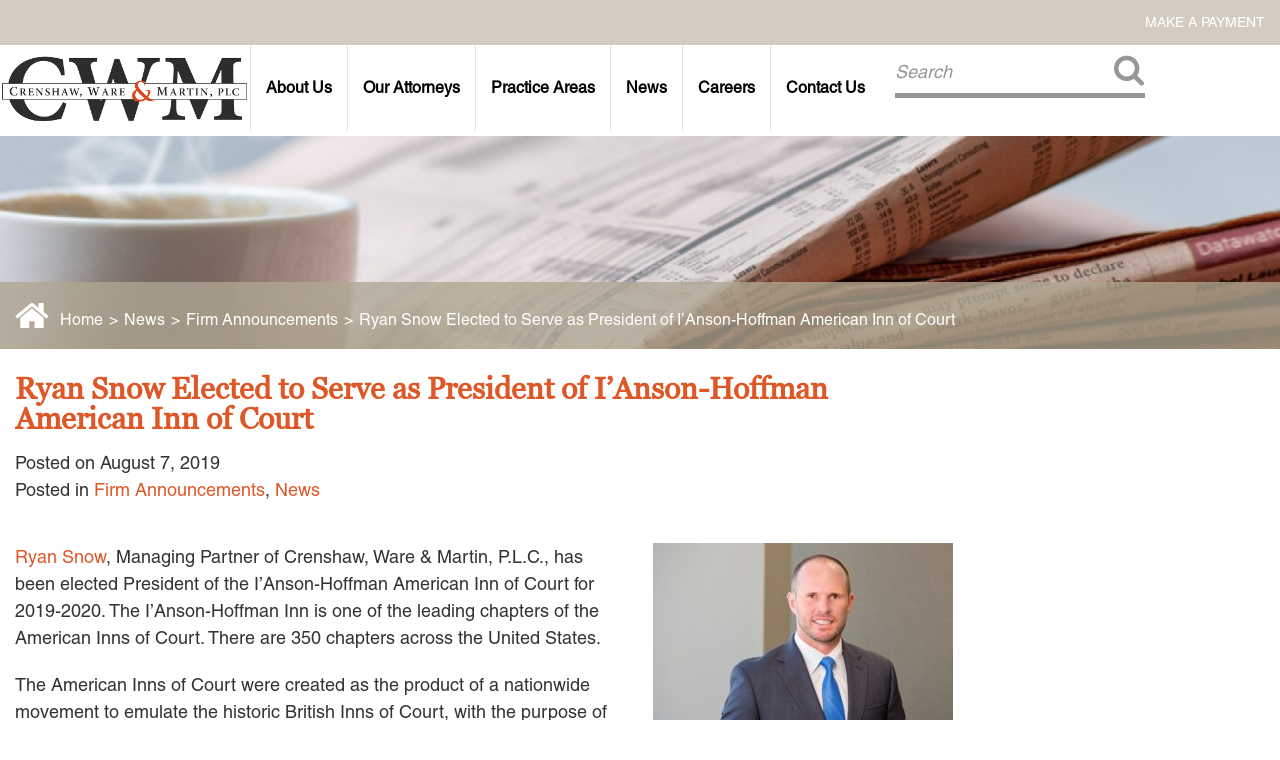

--- FILE ---
content_type: text/html; charset=UTF-8
request_url: https://www.cwm-law.com/news/ryansnowelected/
body_size: 13599
content:
<!DOCTYPE html>
<html lang="en-US">
    <head>
        <title>Ryan Snow Elected to Serve as President of I&#039;Anson-Hoffman American Inn of Court - CWM Law</title>
        <meta name="viewport" content="width=device-width, initial-scale=1, minimum-scale=1, shrink-to-fit=no">
        <meta http-equiv="content-type" content="text/html; charset=utf-8" />
        <link href="https://www.cwm-law.com/wp-content/themes/cwmlaw/style.css?1762271971" rel="stylesheet">
        <meta name='robots' content='index, follow, max-image-preview:large, max-snippet:-1, max-video-preview:-1' />
	<style>img:is([sizes="auto" i], [sizes^="auto," i]) { contain-intrinsic-size: 3000px 1500px }</style>
	<meta name="dlm-version" content="5.1.5">
	<!-- This site is optimized with the Yoast SEO plugin v26.2 - https://yoast.com/wordpress/plugins/seo/ -->
	<link rel="canonical" href="https://www.cwm-law.com/news/ryansnowelected/" />
	<meta property="og:locale" content="en_US" />
	<meta property="og:type" content="article" />
	<meta property="og:title" content="Ryan Snow Elected to Serve as President of I&#039;Anson-Hoffman American Inn of Court - CWM Law" />
	<meta property="og:description" content="Ryan Snow, Managing Partner of Crenshaw, Ware &amp; Martin, P.L.C., has been elected President of the I’Anson-Hoffman American Inn of Court for 2019-2020. The I’Anson-Hoffman Inn is one of the leading chapters of the American Inns of Court. There are 350 chapters across the United States. The American Inns of Court were created as the [&hellip;]" />
	<meta property="og:url" content="https://www.cwm-law.com/news/ryansnowelected/" />
	<meta property="og:site_name" content="CWM Law" />
	<meta property="article:published_time" content="2019-08-07T15:23:42+00:00" />
	<meta property="article:modified_time" content="2019-08-07T15:25:36+00:00" />
	<meta property="og:image" content="https://www.cwm-law.com/wp-content/uploads/2015/05/CWM-GK4A9582cropped-web-300x192.jpg" />
	<meta name="author" content="Cindy Berrio" />
	<meta name="twitter:card" content="summary_large_image" />
	<meta name="twitter:label1" content="Written by" />
	<meta name="twitter:data1" content="Cindy Berrio" />
	<meta name="twitter:label2" content="Est. reading time" />
	<meta name="twitter:data2" content="1 minute" />
	<script type="application/ld+json" class="yoast-schema-graph">{"@context":"https://schema.org","@graph":[{"@type":"Article","@id":"https://www.cwm-law.com/news/ryansnowelected/#article","isPartOf":{"@id":"https://www.cwm-law.com/news/ryansnowelected/"},"author":{"name":"Cindy Berrio","@id":"https://www.cwm-law.com/#/schema/person/c767d9b62323eafd2d54a662c7524cc8"},"headline":"Ryan Snow Elected to Serve as President of I&#8217;Anson-Hoffman American Inn of Court","datePublished":"2019-08-07T15:23:42+00:00","dateModified":"2019-08-07T15:25:36+00:00","mainEntityOfPage":{"@id":"https://www.cwm-law.com/news/ryansnowelected/"},"wordCount":191,"publisher":{"@id":"https://www.cwm-law.com/#organization"},"image":{"@id":"https://www.cwm-law.com/news/ryansnowelected/#primaryimage"},"thumbnailUrl":"https://www.cwm-law.com/wp-content/uploads/2015/05/CWM-GK4A9582cropped-web-300x192.jpg","articleSection":["Firm Announcements","News"],"inLanguage":"en"},{"@type":"WebPage","@id":"https://www.cwm-law.com/news/ryansnowelected/","url":"https://www.cwm-law.com/news/ryansnowelected/","name":"Ryan Snow Elected to Serve as President of I'Anson-Hoffman American Inn of Court - CWM Law","isPartOf":{"@id":"https://www.cwm-law.com/#website"},"primaryImageOfPage":{"@id":"https://www.cwm-law.com/news/ryansnowelected/#primaryimage"},"image":{"@id":"https://www.cwm-law.com/news/ryansnowelected/#primaryimage"},"thumbnailUrl":"https://www.cwm-law.com/wp-content/uploads/2015/05/CWM-GK4A9582cropped-web-300x192.jpg","datePublished":"2019-08-07T15:23:42+00:00","dateModified":"2019-08-07T15:25:36+00:00","breadcrumb":{"@id":"https://www.cwm-law.com/news/ryansnowelected/#breadcrumb"},"inLanguage":"en","potentialAction":[{"@type":"ReadAction","target":["https://www.cwm-law.com/news/ryansnowelected/"]}]},{"@type":"ImageObject","inLanguage":"en","@id":"https://www.cwm-law.com/news/ryansnowelected/#primaryimage","url":"https://www.cwm-law.com/wp-content/uploads/2015/05/CWM-GK4A9582cropped-web.jpg","contentUrl":"https://www.cwm-law.com/wp-content/uploads/2015/05/CWM-GK4A9582cropped-web.jpg","width":448,"height":287,"caption":"W. Ryan Snow, Chair - Construction Law Group"},{"@type":"BreadcrumbList","@id":"https://www.cwm-law.com/news/ryansnowelected/#breadcrumb","itemListElement":[{"@type":"ListItem","position":1,"name":"Home","item":"https://www.cwm-law.com/"},{"@type":"ListItem","position":2,"name":"Ryan Snow Elected to Serve as President of I&#8217;Anson-Hoffman American Inn of Court"}]},{"@type":"WebSite","@id":"https://www.cwm-law.com/#website","url":"https://www.cwm-law.com/","name":"CWM Law","description":"Crenshaw, Ware &amp; Martin PLC","publisher":{"@id":"https://www.cwm-law.com/#organization"},"potentialAction":[{"@type":"SearchAction","target":{"@type":"EntryPoint","urlTemplate":"https://www.cwm-law.com/?s={search_term_string}"},"query-input":{"@type":"PropertyValueSpecification","valueRequired":true,"valueName":"search_term_string"}}],"inLanguage":"en"},{"@type":"Organization","@id":"https://www.cwm-law.com/#organization","name":"Crenshaw, Ware & Martin, P.L.C.","url":"https://www.cwm-law.com/","logo":{"@type":"ImageObject","inLanguage":"en","@id":"https://www.cwm-law.com/#/schema/logo/image/","url":"https://www.cwm-law.com/wp-content/uploads/2015/11/newlogo.png","contentUrl":"https://www.cwm-law.com/wp-content/uploads/2015/11/newlogo.png","width":438,"height":152,"caption":"Crenshaw, Ware & Martin, P.L.C."},"image":{"@id":"https://www.cwm-law.com/#/schema/logo/image/"}},{"@type":"Person","@id":"https://www.cwm-law.com/#/schema/person/c767d9b62323eafd2d54a662c7524cc8","name":"Cindy Berrio","url":"https://www.cwm-law.com/author/cindy-b/"}]}</script>
	<!-- / Yoast SEO plugin. -->


<link rel='dns-prefetch' href='//s7.addthis.com' />
<script type="text/javascript">
/* <![CDATA[ */
window._wpemojiSettings = {"baseUrl":"https:\/\/s.w.org\/images\/core\/emoji\/16.0.1\/72x72\/","ext":".png","svgUrl":"https:\/\/s.w.org\/images\/core\/emoji\/16.0.1\/svg\/","svgExt":".svg","source":{"concatemoji":"https:\/\/www.cwm-law.com\/wp-includes\/js\/wp-emoji-release.min.js?ver=6.8.3"}};
/*! This file is auto-generated */
!function(s,n){var o,i,e;function c(e){try{var t={supportTests:e,timestamp:(new Date).valueOf()};sessionStorage.setItem(o,JSON.stringify(t))}catch(e){}}function p(e,t,n){e.clearRect(0,0,e.canvas.width,e.canvas.height),e.fillText(t,0,0);var t=new Uint32Array(e.getImageData(0,0,e.canvas.width,e.canvas.height).data),a=(e.clearRect(0,0,e.canvas.width,e.canvas.height),e.fillText(n,0,0),new Uint32Array(e.getImageData(0,0,e.canvas.width,e.canvas.height).data));return t.every(function(e,t){return e===a[t]})}function u(e,t){e.clearRect(0,0,e.canvas.width,e.canvas.height),e.fillText(t,0,0);for(var n=e.getImageData(16,16,1,1),a=0;a<n.data.length;a++)if(0!==n.data[a])return!1;return!0}function f(e,t,n,a){switch(t){case"flag":return n(e,"\ud83c\udff3\ufe0f\u200d\u26a7\ufe0f","\ud83c\udff3\ufe0f\u200b\u26a7\ufe0f")?!1:!n(e,"\ud83c\udde8\ud83c\uddf6","\ud83c\udde8\u200b\ud83c\uddf6")&&!n(e,"\ud83c\udff4\udb40\udc67\udb40\udc62\udb40\udc65\udb40\udc6e\udb40\udc67\udb40\udc7f","\ud83c\udff4\u200b\udb40\udc67\u200b\udb40\udc62\u200b\udb40\udc65\u200b\udb40\udc6e\u200b\udb40\udc67\u200b\udb40\udc7f");case"emoji":return!a(e,"\ud83e\udedf")}return!1}function g(e,t,n,a){var r="undefined"!=typeof WorkerGlobalScope&&self instanceof WorkerGlobalScope?new OffscreenCanvas(300,150):s.createElement("canvas"),o=r.getContext("2d",{willReadFrequently:!0}),i=(o.textBaseline="top",o.font="600 32px Arial",{});return e.forEach(function(e){i[e]=t(o,e,n,a)}),i}function t(e){var t=s.createElement("script");t.src=e,t.defer=!0,s.head.appendChild(t)}"undefined"!=typeof Promise&&(o="wpEmojiSettingsSupports",i=["flag","emoji"],n.supports={everything:!0,everythingExceptFlag:!0},e=new Promise(function(e){s.addEventListener("DOMContentLoaded",e,{once:!0})}),new Promise(function(t){var n=function(){try{var e=JSON.parse(sessionStorage.getItem(o));if("object"==typeof e&&"number"==typeof e.timestamp&&(new Date).valueOf()<e.timestamp+604800&&"object"==typeof e.supportTests)return e.supportTests}catch(e){}return null}();if(!n){if("undefined"!=typeof Worker&&"undefined"!=typeof OffscreenCanvas&&"undefined"!=typeof URL&&URL.createObjectURL&&"undefined"!=typeof Blob)try{var e="postMessage("+g.toString()+"("+[JSON.stringify(i),f.toString(),p.toString(),u.toString()].join(",")+"));",a=new Blob([e],{type:"text/javascript"}),r=new Worker(URL.createObjectURL(a),{name:"wpTestEmojiSupports"});return void(r.onmessage=function(e){c(n=e.data),r.terminate(),t(n)})}catch(e){}c(n=g(i,f,p,u))}t(n)}).then(function(e){for(var t in e)n.supports[t]=e[t],n.supports.everything=n.supports.everything&&n.supports[t],"flag"!==t&&(n.supports.everythingExceptFlag=n.supports.everythingExceptFlag&&n.supports[t]);n.supports.everythingExceptFlag=n.supports.everythingExceptFlag&&!n.supports.flag,n.DOMReady=!1,n.readyCallback=function(){n.DOMReady=!0}}).then(function(){return e}).then(function(){var e;n.supports.everything||(n.readyCallback(),(e=n.source||{}).concatemoji?t(e.concatemoji):e.wpemoji&&e.twemoji&&(t(e.twemoji),t(e.wpemoji)))}))}((window,document),window._wpemojiSettings);
/* ]]> */
</script>
<style id='wp-emoji-styles-inline-css' type='text/css'>

	img.wp-smiley, img.emoji {
		display: inline !important;
		border: none !important;
		box-shadow: none !important;
		height: 1em !important;
		width: 1em !important;
		margin: 0 0.07em !important;
		vertical-align: -0.1em !important;
		background: none !important;
		padding: 0 !important;
	}
</style>
<link rel='stylesheet' id='wp-block-library-css' href='https://www.cwm-law.com/wp-includes/css/dist/block-library/style.min.css?ver=6.8.3' type='text/css' media='all' />
<style id='classic-theme-styles-inline-css' type='text/css'>
/*! This file is auto-generated */
.wp-block-button__link{color:#fff;background-color:#32373c;border-radius:9999px;box-shadow:none;text-decoration:none;padding:calc(.667em + 2px) calc(1.333em + 2px);font-size:1.125em}.wp-block-file__button{background:#32373c;color:#fff;text-decoration:none}
</style>
<style id='global-styles-inline-css' type='text/css'>
:root{--wp--preset--aspect-ratio--square: 1;--wp--preset--aspect-ratio--4-3: 4/3;--wp--preset--aspect-ratio--3-4: 3/4;--wp--preset--aspect-ratio--3-2: 3/2;--wp--preset--aspect-ratio--2-3: 2/3;--wp--preset--aspect-ratio--16-9: 16/9;--wp--preset--aspect-ratio--9-16: 9/16;--wp--preset--color--black: #000000;--wp--preset--color--cyan-bluish-gray: #abb8c3;--wp--preset--color--white: #ffffff;--wp--preset--color--pale-pink: #f78da7;--wp--preset--color--vivid-red: #cf2e2e;--wp--preset--color--luminous-vivid-orange: #ff6900;--wp--preset--color--luminous-vivid-amber: #fcb900;--wp--preset--color--light-green-cyan: #7bdcb5;--wp--preset--color--vivid-green-cyan: #00d084;--wp--preset--color--pale-cyan-blue: #8ed1fc;--wp--preset--color--vivid-cyan-blue: #0693e3;--wp--preset--color--vivid-purple: #9b51e0;--wp--preset--gradient--vivid-cyan-blue-to-vivid-purple: linear-gradient(135deg,rgba(6,147,227,1) 0%,rgb(155,81,224) 100%);--wp--preset--gradient--light-green-cyan-to-vivid-green-cyan: linear-gradient(135deg,rgb(122,220,180) 0%,rgb(0,208,130) 100%);--wp--preset--gradient--luminous-vivid-amber-to-luminous-vivid-orange: linear-gradient(135deg,rgba(252,185,0,1) 0%,rgba(255,105,0,1) 100%);--wp--preset--gradient--luminous-vivid-orange-to-vivid-red: linear-gradient(135deg,rgba(255,105,0,1) 0%,rgb(207,46,46) 100%);--wp--preset--gradient--very-light-gray-to-cyan-bluish-gray: linear-gradient(135deg,rgb(238,238,238) 0%,rgb(169,184,195) 100%);--wp--preset--gradient--cool-to-warm-spectrum: linear-gradient(135deg,rgb(74,234,220) 0%,rgb(151,120,209) 20%,rgb(207,42,186) 40%,rgb(238,44,130) 60%,rgb(251,105,98) 80%,rgb(254,248,76) 100%);--wp--preset--gradient--blush-light-purple: linear-gradient(135deg,rgb(255,206,236) 0%,rgb(152,150,240) 100%);--wp--preset--gradient--blush-bordeaux: linear-gradient(135deg,rgb(254,205,165) 0%,rgb(254,45,45) 50%,rgb(107,0,62) 100%);--wp--preset--gradient--luminous-dusk: linear-gradient(135deg,rgb(255,203,112) 0%,rgb(199,81,192) 50%,rgb(65,88,208) 100%);--wp--preset--gradient--pale-ocean: linear-gradient(135deg,rgb(255,245,203) 0%,rgb(182,227,212) 50%,rgb(51,167,181) 100%);--wp--preset--gradient--electric-grass: linear-gradient(135deg,rgb(202,248,128) 0%,rgb(113,206,126) 100%);--wp--preset--gradient--midnight: linear-gradient(135deg,rgb(2,3,129) 0%,rgb(40,116,252) 100%);--wp--preset--font-size--small: 13px;--wp--preset--font-size--medium: 20px;--wp--preset--font-size--large: 36px;--wp--preset--font-size--x-large: 42px;--wp--preset--spacing--20: 0.44rem;--wp--preset--spacing--30: 0.67rem;--wp--preset--spacing--40: 1rem;--wp--preset--spacing--50: 1.5rem;--wp--preset--spacing--60: 2.25rem;--wp--preset--spacing--70: 3.38rem;--wp--preset--spacing--80: 5.06rem;--wp--preset--shadow--natural: 6px 6px 9px rgba(0, 0, 0, 0.2);--wp--preset--shadow--deep: 12px 12px 50px rgba(0, 0, 0, 0.4);--wp--preset--shadow--sharp: 6px 6px 0px rgba(0, 0, 0, 0.2);--wp--preset--shadow--outlined: 6px 6px 0px -3px rgba(255, 255, 255, 1), 6px 6px rgba(0, 0, 0, 1);--wp--preset--shadow--crisp: 6px 6px 0px rgba(0, 0, 0, 1);}:where(.is-layout-flex){gap: 0.5em;}:where(.is-layout-grid){gap: 0.5em;}body .is-layout-flex{display: flex;}.is-layout-flex{flex-wrap: wrap;align-items: center;}.is-layout-flex > :is(*, div){margin: 0;}body .is-layout-grid{display: grid;}.is-layout-grid > :is(*, div){margin: 0;}:where(.wp-block-columns.is-layout-flex){gap: 2em;}:where(.wp-block-columns.is-layout-grid){gap: 2em;}:where(.wp-block-post-template.is-layout-flex){gap: 1.25em;}:where(.wp-block-post-template.is-layout-grid){gap: 1.25em;}.has-black-color{color: var(--wp--preset--color--black) !important;}.has-cyan-bluish-gray-color{color: var(--wp--preset--color--cyan-bluish-gray) !important;}.has-white-color{color: var(--wp--preset--color--white) !important;}.has-pale-pink-color{color: var(--wp--preset--color--pale-pink) !important;}.has-vivid-red-color{color: var(--wp--preset--color--vivid-red) !important;}.has-luminous-vivid-orange-color{color: var(--wp--preset--color--luminous-vivid-orange) !important;}.has-luminous-vivid-amber-color{color: var(--wp--preset--color--luminous-vivid-amber) !important;}.has-light-green-cyan-color{color: var(--wp--preset--color--light-green-cyan) !important;}.has-vivid-green-cyan-color{color: var(--wp--preset--color--vivid-green-cyan) !important;}.has-pale-cyan-blue-color{color: var(--wp--preset--color--pale-cyan-blue) !important;}.has-vivid-cyan-blue-color{color: var(--wp--preset--color--vivid-cyan-blue) !important;}.has-vivid-purple-color{color: var(--wp--preset--color--vivid-purple) !important;}.has-black-background-color{background-color: var(--wp--preset--color--black) !important;}.has-cyan-bluish-gray-background-color{background-color: var(--wp--preset--color--cyan-bluish-gray) !important;}.has-white-background-color{background-color: var(--wp--preset--color--white) !important;}.has-pale-pink-background-color{background-color: var(--wp--preset--color--pale-pink) !important;}.has-vivid-red-background-color{background-color: var(--wp--preset--color--vivid-red) !important;}.has-luminous-vivid-orange-background-color{background-color: var(--wp--preset--color--luminous-vivid-orange) !important;}.has-luminous-vivid-amber-background-color{background-color: var(--wp--preset--color--luminous-vivid-amber) !important;}.has-light-green-cyan-background-color{background-color: var(--wp--preset--color--light-green-cyan) !important;}.has-vivid-green-cyan-background-color{background-color: var(--wp--preset--color--vivid-green-cyan) !important;}.has-pale-cyan-blue-background-color{background-color: var(--wp--preset--color--pale-cyan-blue) !important;}.has-vivid-cyan-blue-background-color{background-color: var(--wp--preset--color--vivid-cyan-blue) !important;}.has-vivid-purple-background-color{background-color: var(--wp--preset--color--vivid-purple) !important;}.has-black-border-color{border-color: var(--wp--preset--color--black) !important;}.has-cyan-bluish-gray-border-color{border-color: var(--wp--preset--color--cyan-bluish-gray) !important;}.has-white-border-color{border-color: var(--wp--preset--color--white) !important;}.has-pale-pink-border-color{border-color: var(--wp--preset--color--pale-pink) !important;}.has-vivid-red-border-color{border-color: var(--wp--preset--color--vivid-red) !important;}.has-luminous-vivid-orange-border-color{border-color: var(--wp--preset--color--luminous-vivid-orange) !important;}.has-luminous-vivid-amber-border-color{border-color: var(--wp--preset--color--luminous-vivid-amber) !important;}.has-light-green-cyan-border-color{border-color: var(--wp--preset--color--light-green-cyan) !important;}.has-vivid-green-cyan-border-color{border-color: var(--wp--preset--color--vivid-green-cyan) !important;}.has-pale-cyan-blue-border-color{border-color: var(--wp--preset--color--pale-cyan-blue) !important;}.has-vivid-cyan-blue-border-color{border-color: var(--wp--preset--color--vivid-cyan-blue) !important;}.has-vivid-purple-border-color{border-color: var(--wp--preset--color--vivid-purple) !important;}.has-vivid-cyan-blue-to-vivid-purple-gradient-background{background: var(--wp--preset--gradient--vivid-cyan-blue-to-vivid-purple) !important;}.has-light-green-cyan-to-vivid-green-cyan-gradient-background{background: var(--wp--preset--gradient--light-green-cyan-to-vivid-green-cyan) !important;}.has-luminous-vivid-amber-to-luminous-vivid-orange-gradient-background{background: var(--wp--preset--gradient--luminous-vivid-amber-to-luminous-vivid-orange) !important;}.has-luminous-vivid-orange-to-vivid-red-gradient-background{background: var(--wp--preset--gradient--luminous-vivid-orange-to-vivid-red) !important;}.has-very-light-gray-to-cyan-bluish-gray-gradient-background{background: var(--wp--preset--gradient--very-light-gray-to-cyan-bluish-gray) !important;}.has-cool-to-warm-spectrum-gradient-background{background: var(--wp--preset--gradient--cool-to-warm-spectrum) !important;}.has-blush-light-purple-gradient-background{background: var(--wp--preset--gradient--blush-light-purple) !important;}.has-blush-bordeaux-gradient-background{background: var(--wp--preset--gradient--blush-bordeaux) !important;}.has-luminous-dusk-gradient-background{background: var(--wp--preset--gradient--luminous-dusk) !important;}.has-pale-ocean-gradient-background{background: var(--wp--preset--gradient--pale-ocean) !important;}.has-electric-grass-gradient-background{background: var(--wp--preset--gradient--electric-grass) !important;}.has-midnight-gradient-background{background: var(--wp--preset--gradient--midnight) !important;}.has-small-font-size{font-size: var(--wp--preset--font-size--small) !important;}.has-medium-font-size{font-size: var(--wp--preset--font-size--medium) !important;}.has-large-font-size{font-size: var(--wp--preset--font-size--large) !important;}.has-x-large-font-size{font-size: var(--wp--preset--font-size--x-large) !important;}
:where(.wp-block-post-template.is-layout-flex){gap: 1.25em;}:where(.wp-block-post-template.is-layout-grid){gap: 1.25em;}
:where(.wp-block-columns.is-layout-flex){gap: 2em;}:where(.wp-block-columns.is-layout-grid){gap: 2em;}
:root :where(.wp-block-pullquote){font-size: 1.5em;line-height: 1.6;}
</style>
<link rel='stylesheet' id='contact-form-7-css' href='https://www.cwm-law.com/wp-content/plugins/contact-form-7/includes/css/styles.css?ver=6.1.3' type='text/css' media='all' />
<link rel='stylesheet' id='fancybox-css' href='https://www.cwm-law.com/wp-content/plugins/easy-fancybox/fancybox/1.5.4/jquery.fancybox.min.css?ver=6.8.3' type='text/css' media='screen' />
<style id='fancybox-inline-css' type='text/css'>
#fancybox-outer{background:#ffffff}#fancybox-content{background:#ffffff;border-color:#ffffff;color:#000000;}#fancybox-title,#fancybox-title-float-main{color:#fff}
</style>
<link rel='stylesheet' id='addthis_all_pages-css' href='https://www.cwm-law.com/wp-content/plugins/addthis/frontend/build/addthis_wordpress_public.min.css?ver=6.8.3' type='text/css' media='all' />
<script type="text/javascript" src="https://www.cwm-law.com/wp-includes/js/jquery/jquery.min.js?ver=3.7.1" id="jquery-core-js"></script>
<script type="text/javascript" src="https://www.cwm-law.com/wp-includes/js/jquery/jquery-migrate.min.js?ver=3.4.1" id="jquery-migrate-js"></script>
<link rel="https://api.w.org/" href="https://www.cwm-law.com/wp-json/" /><link rel="alternate" title="JSON" type="application/json" href="https://www.cwm-law.com/wp-json/wp/v2/posts/4973" /><link rel="EditURI" type="application/rsd+xml" title="RSD" href="https://www.cwm-law.com/xmlrpc.php?rsd" />
<meta name="generator" content="WordPress 6.8.3" />
<link rel='shortlink' href='https://www.cwm-law.com/?p=4973' />
<link rel="alternate" title="oEmbed (JSON)" type="application/json+oembed" href="https://www.cwm-law.com/wp-json/oembed/1.0/embed?url=https%3A%2F%2Fwww.cwm-law.com%2Fnews%2Fryansnowelected%2F" />
<link rel="alternate" title="oEmbed (XML)" type="text/xml+oembed" href="https://www.cwm-law.com/wp-json/oembed/1.0/embed?url=https%3A%2F%2Fwww.cwm-law.com%2Fnews%2Fryansnowelected%2F&#038;format=xml" />
<link rel="icon" href="https://www.cwm-law.com/wp-content/uploads/2016/01/cropped-FAV11-32x32.png" sizes="32x32" />
<link rel="icon" href="https://www.cwm-law.com/wp-content/uploads/2016/01/cropped-FAV11-192x192.png" sizes="192x192" />
<link rel="apple-touch-icon" href="https://www.cwm-law.com/wp-content/uploads/2016/01/cropped-FAV11-180x180.png" />
<meta name="msapplication-TileImage" content="https://www.cwm-law.com/wp-content/uploads/2016/01/cropped-FAV11-270x270.png" />
        <link rel="stylesheet" href="https://www.cwm-law.com/wp-content/themes/cwmlaw/js/swiper/css/swiper.min.css">
        <script type="text/javascript" src="https://www.cwm-law.com/wp-content/themes/cwmlaw/js/fancybox/jquery.fancybox.js?v=2.1.5"></script>

		<link href="https://www.cwm-law.com/wp-content/themes/cwmlaw/fa/css/fontawesome.min.css" rel="stylesheet">
		<link href="https://www.cwm-law.com/wp-content/themes/cwmlaw/fa/css/solid.min.css" rel="stylesheet">
		<link href="https://www.cwm-law.com/wp-content/themes/cwmlaw/fa/css/brands.min.css" rel="stylesheet">

        <link rel="stylesheet" type="text/css" href="https://www.cwm-law.com/wp-content/themes/cwmlaw/js/fancybox/jquery.fancybox.css?v=2.1.5" media="screen" />
        <script type="text/javascript" src="https://www.cwm-law.com/wp-content/themes/cwmlaw/js/main.js?v=1.0&1762271971"></script>
        <script type="text/javascript" src="https://www.cwm-law.com/wp-content/themes/cwmlaw/js/jquery.easing.1.3.js?v=1.0"></script>

<script>
  (function(i,s,o,g,r,a,m){i['GoogleAnalyticsObject']=r;i[r]=i[r]||function(){
  (i[r].q=i[r].q||[]).push(arguments)},i[r].l=1*new Date();a=s.createElement(o),
  m=s.getElementsByTagName(o)[0];a.async=1;a.src=g;m.parentNode.insertBefore(a,m)
  })(window,document,'script','//www.google-analytics.com/analytics.js','ga');

  ga('create', 'UA-31301691-1', 'auto');
ga('require', 'displayfeatures');
  ga('send', 'pageview');
</script>
<!-- Facebook Pixel Code -->
<script>
  !function(f,b,e,v,n,t,s)
  {if(f.fbq)return;n=f.fbq=function(){n.callMethod?
  n.callMethod.apply(n,arguments):n.queue.push(arguments)};
  if(!f._fbq)f._fbq=n;n.push=n;n.loaded=!0;n.version='2.0';
  n.queue=[];t=b.createElement(e);t.async=!0;
  t.src=v;s=b.getElementsByTagName(e)[0];
  s.parentNode.insertBefore(t,s)}(window, document,'script',
  'https://connect.facebook.net/en_US/fbevents.js');
  fbq('init', '294196094938509');
  fbq('track', 'PageView');
</script>
<noscript><img height="1" width="1" style="display:none"
  src="https://www.facebook.com/tr?id=294196094938509&ev=PageView&noscript=1"
/></noscript>
<!-- End Facebook Pixel Code -->
    </head>
    <body>
        <div>
            <nav class="utility-menu ">
								<div class="lc"></div>
				<div class="cc">
					<!--div class="anniv-msg" onclick="window.location='https://www.cwm-law.com/news/firm-announcements/with-heavy-hearts-crenshaw-ware-martin-announces-the-passing-of-guilford-ware/';" style="cursor:pointer">Remember Guilford D. Ware <span>1925-2024</span></div-->
				</div>
				<div class="rc">
					<ul id="menu-utility-menu" class="utility-menu-inner"><li id="menu-item-3040" class="menu-item menu-item-type-custom menu-item-object-custom menu-item-3040"><a target="_blank" href="https://cwmlaw.securepayments.cardpointe.com/pay?total=0.00">Make a Payment</a></li>
</ul>				</div>
            </nav>
            <nav class="mobile-menu">
                <ul id="menu-main-menu" class="main-menu"><li id="menu-item-8180" class="mobile-make-payment menu-item menu-item-type-custom menu-item-object-custom menu-item-8180"><a href="https://cwmlaw.securepayments.cardpointe.com/pay?total=0.00">Make a Payment</a></li>
<li id="menu-item-37" class="menu-item menu-item-type-post_type menu-item-object-page menu-item-has-children menu-item-37"><a href="https://www.cwm-law.com/about-us/">About Us</a>
<ul class="sub-menu">
	<li id="menu-item-344" class="menu-item menu-item-type-post_type menu-item-object-page menu-item-344"><a href="https://www.cwm-law.com/about-us/in-the-community/">Commitment to Community</a></li>
	<li id="menu-item-345" class="menu-item menu-item-type-post_type menu-item-object-page menu-item-345"><a href="https://www.cwm-law.com/about-us/firm-history/" title="Since 1923">Firm History</a></li>
</ul>
</li>
<li id="menu-item-325" class="menu-item menu-item-type-custom menu-item-object-custom menu-item-has-children menu-item-325"><a href="/our-legal-team/">Our Attorneys</a>
<ul class="sub-menu">
	<li id="menu-item-8257" class="menu-item menu-item-type-post_type menu-item-object-our-legal-team menu-item-8257"><a href="https://www.cwm-law.com/our-legal-team/wilfredo-bonilla-jr/">Wilfredo Bonilla, Jr.</a></li>
	<li id="menu-item-1595" class="menu-item menu-item-type-custom menu-item-object-custom menu-item-1595"><a href="/our-legal-team/steven-l-brinker/">Steven L. Brinker</a></li>
	<li id="menu-item-8563" class="menu-item menu-item-type-post_type menu-item-object-our-legal-team menu-item-8563"><a href="https://www.cwm-law.com/our-legal-team/crystal-brown/">Crystal Brown</a></li>
	<li id="menu-item-8574" class="menu-item menu-item-type-post_type menu-item-object-our-legal-team menu-item-8574"><a href="https://www.cwm-law.com/our-legal-team/taylor-cannatelli/">Taylor Cannatelli</a></li>
	<li id="menu-item-1597" class="menu-item menu-item-type-custom menu-item-object-custom menu-item-1597"><a href="/our-legal-team/james-l-chapman-iv/">James L. Chapman, IV</a></li>
	<li id="menu-item-1599" class="menu-item menu-item-type-custom menu-item-object-custom menu-item-1599"><a href="/our-legal-team/darius-k-davenport/">Darius K. Davenport</a></li>
	<li id="menu-item-8487" class="menu-item menu-item-type-post_type menu-item-object-our-legal-team menu-item-8487"><a href="https://www.cwm-law.com/our-legal-team/r-paul-derosa/">R. Paul DeRosa</a></li>
	<li id="menu-item-8564" class="menu-item menu-item-type-post_type menu-item-object-our-legal-team menu-item-8564"><a href="https://www.cwm-law.com/our-legal-team/andrea-dunlap/">Andrea Dunlap</a></li>
	<li id="menu-item-8003" class="menu-item menu-item-type-post_type menu-item-object-our-legal-team menu-item-8003"><a href="https://www.cwm-law.com/our-legal-team/k-barrett-luxhoj/">K. Barrett Luxhoj</a></li>
	<li id="menu-item-7882" class="menu-item menu-item-type-post_type menu-item-object-our-legal-team menu-item-7882"><a href="https://www.cwm-law.com/our-legal-team/douglas-e-penner/">Douglas E. Penner</a></li>
	<li id="menu-item-8486" class="menu-item menu-item-type-post_type menu-item-object-our-legal-team menu-item-8486"><a href="https://www.cwm-law.com/our-legal-team/mackenzie-r-pensyl/">Mackenzie R. Pensyl</a></li>
	<li id="menu-item-7977" class="menu-item menu-item-type-post_type menu-item-object-our-legal-team menu-item-7977"><a href="https://www.cwm-law.com/our-legal-team/audrey-t-ruffin-odonkor/">Audrey T. Ruffin</a></li>
	<li id="menu-item-1606" class="menu-item menu-item-type-custom menu-item-object-custom menu-item-1606"><a href="/our-legal-team/donald-c-schultz/">Donald C. Schultz</a></li>
	<li id="menu-item-1607" class="menu-item menu-item-type-custom menu-item-object-custom menu-item-1607"><a href="/our-legal-team/w-ryan-snow/">W. Ryan Snow</a></li>
</ul>
</li>
<li id="menu-item-291" class="menu-item menu-item-type-custom menu-item-object-custom menu-item-has-children menu-item-291"><a href="/practice-areas/">Practice Areas</a>
<ul class="sub-menu">
	<li id="menu-item-8503" class="menu-item menu-item-type-post_type menu-item-object-practice-areas menu-item-8503"><a href="https://www.cwm-law.com/practice-areas/admiralty-and-maritime-law/">Admiralty &#038; Maritime Law</a></li>
	<li id="menu-item-2928" class="menu-item menu-item-type-post_type menu-item-object-practice-areas menu-item-2928"><a href="https://www.cwm-law.com/practice-areas/autonomous-and-unmanned-systems/">Autonomous and Unmanned Systems</a></li>
	<li id="menu-item-1611" class="menu-item menu-item-type-custom menu-item-object-custom menu-item-1611"><a href="/practice-areas/business-disputes/">Business Disputes</a></li>
	<li id="menu-item-1612" class="menu-item menu-item-type-custom menu-item-object-custom menu-item-1612"><a href="/practice-areas/business-law/">Business Law</a></li>
	<li id="menu-item-1613" class="menu-item menu-item-type-custom menu-item-object-custom menu-item-1613"><a href="/practice-areas/commercial-bankrupcy-creditors-rights/">Commercial Bankruptcy and Creditors&#8217; Rights</a></li>
	<li id="menu-item-1622" class="menu-item menu-item-type-custom menu-item-object-custom menu-item-1622"><a href="/practice-areas/real-estate-law/">Commercial Real Estate Law</a></li>
	<li id="menu-item-1614" class="menu-item menu-item-type-custom menu-item-object-custom menu-item-1614"><a href="/practice-areas/construction/">Construction Law</a></li>
	<li id="menu-item-2697" class="menu-item menu-item-type-post_type menu-item-object-practice-areas menu-item-2697"><a href="https://www.cwm-law.com/practice-areas/cybersecurity-data-privacy/">Cybersecurity and Data Privacy</a></li>
	<li id="menu-item-1615" class="menu-item menu-item-type-custom menu-item-object-custom menu-item-1615"><a href="/practice-areas/employment-law/">Employment Law</a></li>
	<li id="menu-item-7513" class="menu-item menu-item-type-post_type menu-item-object-practice-areas menu-item-7513"><a href="https://www.cwm-law.com/practice-areas/energy-law/">Energy Law</a></li>
	<li id="menu-item-3096" class="menu-item menu-item-type-post_type menu-item-object-practice-areas menu-item-3096"><a href="https://www.cwm-law.com/practice-areas/government-contracting/">Government Contracting</a></li>
	<li id="menu-item-5627" class="menu-item menu-item-type-post_type menu-item-object-practice-areas menu-item-5627"><a href="https://www.cwm-law.com/practice-areas/government-and-public-sector/">Government and Public Sector</a></li>
	<li id="menu-item-4757" class="menu-item menu-item-type-post_type menu-item-object-practice-areas menu-item-4757"><a href="https://www.cwm-law.com/practice-areas/healthcare-law/">Healthcare Law</a></li>
	<li id="menu-item-4735" class="menu-item menu-item-type-post_type menu-item-object-practice-areas menu-item-4735"><a href="https://www.cwm-law.com/practice-areas/insurance-defense/">Insurance Defense</a></li>
	<li id="menu-item-1616" class="menu-item menu-item-type-custom menu-item-object-custom menu-item-1616"><a href="/practice-areas/intellectual-property/">Intellectual Property</a></li>
	<li id="menu-item-1617" class="menu-item menu-item-type-custom menu-item-object-custom menu-item-1617"><a href="/practice-areas/litigation/">Litigation</a></li>
	<li id="menu-item-1618" class="menu-item menu-item-type-custom menu-item-object-custom menu-item-1618"><a href="/practice-areas/local-counsel-representation/">Local Counsel Representation</a></li>
	<li id="menu-item-8499" class="menu-item menu-item-type-post_type menu-item-object-practice-areas menu-item-8499"><a href="https://www.cwm-law.com/practice-areas/marine-construction-law/">Marine  Construction Law</a></li>
	<li id="menu-item-8504" class="menu-item menu-item-type-post_type menu-item-object-practice-areas menu-item-8504"><a href="https://www.cwm-law.com/practice-areas/railroad-and-transit-law/">Railroad &#038; Transit Law</a></li>
	<li id="menu-item-1623" class="menu-item menu-item-type-custom menu-item-object-custom menu-item-1623"><a href="/practice-areas/subrogation/">Subrogation</a></li>
</ul>
</li>
<li id="menu-item-3914" class="menu-item menu-item-type-taxonomy menu-item-object-category current-post-ancestor current-menu-parent current-post-parent menu-item-has-children menu-item-3914"><a href="https://www.cwm-law.com/news/">News</a>
<ul class="sub-menu">
	<li id="menu-item-2895" class="menu-item menu-item-type-post_type menu-item-object-page menu-item-2895"><a href="https://www.cwm-law.com/news/events/">Events</a></li>
	<li id="menu-item-1691" class="menu-item menu-item-type-taxonomy menu-item-object-category menu-item-1691"><a href="https://www.cwm-law.com/news/honors-and-awards/">Honors and Awards</a></li>
	<li id="menu-item-4797" class="menu-item menu-item-type-post_type menu-item-object-page menu-item-4797"><a href="https://www.cwm-law.com/news/newsletters/">Newsletters</a></li>
	<li id="menu-item-1689" class="menu-item menu-item-type-taxonomy menu-item-object-category menu-item-1689"><a href="https://www.cwm-law.com/news/updates/">Updates</a></li>
	<li id="menu-item-3915" class="menu-item menu-item-type-taxonomy menu-item-object-category menu-item-3915"><a href="https://www.cwm-law.com/blog/">Blog</a></li>
</ul>
</li>
<li id="menu-item-868" class="menu-item menu-item-type-post_type menu-item-object-page menu-item-has-children menu-item-868"><a href="https://www.cwm-law.com/careers/">Careers</a>
<ul class="sub-menu">
	<li id="menu-item-8595" class="menu-item menu-item-type-post_type menu-item-object-page menu-item-8595"><a href="https://www.cwm-law.com/careers/internships/">Internships</a></li>
</ul>
</li>
<li id="menu-item-32" class="menu-item menu-item-type-post_type menu-item-object-page menu-item-32"><a href="https://www.cwm-law.com/contact/">Contact Us</a></li>
</ul>            </nav>
            <div class="all-site-content">
                <div class="layout-row header-row front-page-header">
                        <a href="/" class="logo"><img src="https://www.cwm-law.com/wp-content/uploads/2015/11/newlogo.png" /></a>
                        <a href="#" class="menu-toggle-button"></a>
                        <div class="header-main-menu">
                            <ul id="menu-main-menu" class="main-menu"><li id="menu-item-8180" class="mobile-make-payment menu-item menu-item-type-custom menu-item-object-custom menu-item-8180"><a href="https://cwmlaw.securepayments.cardpointe.com/pay?total=0.00">Make a Payment</a></li>
<li id="menu-item-37" class="menu-item menu-item-type-post_type menu-item-object-page menu-item-has-children menu-item-37"><a href="https://www.cwm-law.com/about-us/">About Us</a>
<ul class="sub-menu">
	<li id="menu-item-344" class="menu-item menu-item-type-post_type menu-item-object-page menu-item-344"><a href="https://www.cwm-law.com/about-us/in-the-community/">Commitment to Community</a></li>
	<li id="menu-item-345" class="menu-item menu-item-type-post_type menu-item-object-page menu-item-345"><a href="https://www.cwm-law.com/about-us/firm-history/" title="Since 1923">Firm History</a></li>
</ul>
</li>
<li id="menu-item-325" class="menu-item menu-item-type-custom menu-item-object-custom menu-item-has-children menu-item-325"><a href="/our-legal-team/">Our Attorneys</a>
<ul class="sub-menu">
	<li id="menu-item-8257" class="menu-item menu-item-type-post_type menu-item-object-our-legal-team menu-item-8257"><a href="https://www.cwm-law.com/our-legal-team/wilfredo-bonilla-jr/">Wilfredo Bonilla, Jr.</a></li>
	<li id="menu-item-1595" class="menu-item menu-item-type-custom menu-item-object-custom menu-item-1595"><a href="/our-legal-team/steven-l-brinker/">Steven L. Brinker</a></li>
	<li id="menu-item-8563" class="menu-item menu-item-type-post_type menu-item-object-our-legal-team menu-item-8563"><a href="https://www.cwm-law.com/our-legal-team/crystal-brown/">Crystal Brown</a></li>
	<li id="menu-item-8574" class="menu-item menu-item-type-post_type menu-item-object-our-legal-team menu-item-8574"><a href="https://www.cwm-law.com/our-legal-team/taylor-cannatelli/">Taylor Cannatelli</a></li>
	<li id="menu-item-1597" class="menu-item menu-item-type-custom menu-item-object-custom menu-item-1597"><a href="/our-legal-team/james-l-chapman-iv/">James L. Chapman, IV</a></li>
	<li id="menu-item-1599" class="menu-item menu-item-type-custom menu-item-object-custom menu-item-1599"><a href="/our-legal-team/darius-k-davenport/">Darius K. Davenport</a></li>
	<li id="menu-item-8487" class="menu-item menu-item-type-post_type menu-item-object-our-legal-team menu-item-8487"><a href="https://www.cwm-law.com/our-legal-team/r-paul-derosa/">R. Paul DeRosa</a></li>
	<li id="menu-item-8564" class="menu-item menu-item-type-post_type menu-item-object-our-legal-team menu-item-8564"><a href="https://www.cwm-law.com/our-legal-team/andrea-dunlap/">Andrea Dunlap</a></li>
	<li id="menu-item-8003" class="menu-item menu-item-type-post_type menu-item-object-our-legal-team menu-item-8003"><a href="https://www.cwm-law.com/our-legal-team/k-barrett-luxhoj/">K. Barrett Luxhoj</a></li>
	<li id="menu-item-7882" class="menu-item menu-item-type-post_type menu-item-object-our-legal-team menu-item-7882"><a href="https://www.cwm-law.com/our-legal-team/douglas-e-penner/">Douglas E. Penner</a></li>
	<li id="menu-item-8486" class="menu-item menu-item-type-post_type menu-item-object-our-legal-team menu-item-8486"><a href="https://www.cwm-law.com/our-legal-team/mackenzie-r-pensyl/">Mackenzie R. Pensyl</a></li>
	<li id="menu-item-7977" class="menu-item menu-item-type-post_type menu-item-object-our-legal-team menu-item-7977"><a href="https://www.cwm-law.com/our-legal-team/audrey-t-ruffin-odonkor/">Audrey T. Ruffin</a></li>
	<li id="menu-item-1606" class="menu-item menu-item-type-custom menu-item-object-custom menu-item-1606"><a href="/our-legal-team/donald-c-schultz/">Donald C. Schultz</a></li>
	<li id="menu-item-1607" class="menu-item menu-item-type-custom menu-item-object-custom menu-item-1607"><a href="/our-legal-team/w-ryan-snow/">W. Ryan Snow</a></li>
</ul>
</li>
<li id="menu-item-291" class="menu-item menu-item-type-custom menu-item-object-custom menu-item-has-children menu-item-291"><a href="/practice-areas/">Practice Areas</a>
<ul class="sub-menu">
	<li id="menu-item-8503" class="menu-item menu-item-type-post_type menu-item-object-practice-areas menu-item-8503"><a href="https://www.cwm-law.com/practice-areas/admiralty-and-maritime-law/">Admiralty &#038; Maritime Law</a></li>
	<li id="menu-item-2928" class="menu-item menu-item-type-post_type menu-item-object-practice-areas menu-item-2928"><a href="https://www.cwm-law.com/practice-areas/autonomous-and-unmanned-systems/">Autonomous and Unmanned Systems</a></li>
	<li id="menu-item-1611" class="menu-item menu-item-type-custom menu-item-object-custom menu-item-1611"><a href="/practice-areas/business-disputes/">Business Disputes</a></li>
	<li id="menu-item-1612" class="menu-item menu-item-type-custom menu-item-object-custom menu-item-1612"><a href="/practice-areas/business-law/">Business Law</a></li>
	<li id="menu-item-1613" class="menu-item menu-item-type-custom menu-item-object-custom menu-item-1613"><a href="/practice-areas/commercial-bankrupcy-creditors-rights/">Commercial Bankruptcy and Creditors&#8217; Rights</a></li>
	<li id="menu-item-1622" class="menu-item menu-item-type-custom menu-item-object-custom menu-item-1622"><a href="/practice-areas/real-estate-law/">Commercial Real Estate Law</a></li>
	<li id="menu-item-1614" class="menu-item menu-item-type-custom menu-item-object-custom menu-item-1614"><a href="/practice-areas/construction/">Construction Law</a></li>
	<li id="menu-item-2697" class="menu-item menu-item-type-post_type menu-item-object-practice-areas menu-item-2697"><a href="https://www.cwm-law.com/practice-areas/cybersecurity-data-privacy/">Cybersecurity and Data Privacy</a></li>
	<li id="menu-item-1615" class="menu-item menu-item-type-custom menu-item-object-custom menu-item-1615"><a href="/practice-areas/employment-law/">Employment Law</a></li>
	<li id="menu-item-7513" class="menu-item menu-item-type-post_type menu-item-object-practice-areas menu-item-7513"><a href="https://www.cwm-law.com/practice-areas/energy-law/">Energy Law</a></li>
	<li id="menu-item-3096" class="menu-item menu-item-type-post_type menu-item-object-practice-areas menu-item-3096"><a href="https://www.cwm-law.com/practice-areas/government-contracting/">Government Contracting</a></li>
	<li id="menu-item-5627" class="menu-item menu-item-type-post_type menu-item-object-practice-areas menu-item-5627"><a href="https://www.cwm-law.com/practice-areas/government-and-public-sector/">Government and Public Sector</a></li>
	<li id="menu-item-4757" class="menu-item menu-item-type-post_type menu-item-object-practice-areas menu-item-4757"><a href="https://www.cwm-law.com/practice-areas/healthcare-law/">Healthcare Law</a></li>
	<li id="menu-item-4735" class="menu-item menu-item-type-post_type menu-item-object-practice-areas menu-item-4735"><a href="https://www.cwm-law.com/practice-areas/insurance-defense/">Insurance Defense</a></li>
	<li id="menu-item-1616" class="menu-item menu-item-type-custom menu-item-object-custom menu-item-1616"><a href="/practice-areas/intellectual-property/">Intellectual Property</a></li>
	<li id="menu-item-1617" class="menu-item menu-item-type-custom menu-item-object-custom menu-item-1617"><a href="/practice-areas/litigation/">Litigation</a></li>
	<li id="menu-item-1618" class="menu-item menu-item-type-custom menu-item-object-custom menu-item-1618"><a href="/practice-areas/local-counsel-representation/">Local Counsel Representation</a></li>
	<li id="menu-item-8499" class="menu-item menu-item-type-post_type menu-item-object-practice-areas menu-item-8499"><a href="https://www.cwm-law.com/practice-areas/marine-construction-law/">Marine  Construction Law</a></li>
	<li id="menu-item-8504" class="menu-item menu-item-type-post_type menu-item-object-practice-areas menu-item-8504"><a href="https://www.cwm-law.com/practice-areas/railroad-and-transit-law/">Railroad &#038; Transit Law</a></li>
	<li id="menu-item-1623" class="menu-item menu-item-type-custom menu-item-object-custom menu-item-1623"><a href="/practice-areas/subrogation/">Subrogation</a></li>
</ul>
</li>
<li id="menu-item-3914" class="menu-item menu-item-type-taxonomy menu-item-object-category current-post-ancestor current-menu-parent current-post-parent menu-item-has-children menu-item-3914"><a href="https://www.cwm-law.com/news/">News</a>
<ul class="sub-menu">
	<li id="menu-item-2895" class="menu-item menu-item-type-post_type menu-item-object-page menu-item-2895"><a href="https://www.cwm-law.com/news/events/">Events</a></li>
	<li id="menu-item-1691" class="menu-item menu-item-type-taxonomy menu-item-object-category menu-item-1691"><a href="https://www.cwm-law.com/news/honors-and-awards/">Honors and Awards</a></li>
	<li id="menu-item-4797" class="menu-item menu-item-type-post_type menu-item-object-page menu-item-4797"><a href="https://www.cwm-law.com/news/newsletters/">Newsletters</a></li>
	<li id="menu-item-1689" class="menu-item menu-item-type-taxonomy menu-item-object-category menu-item-1689"><a href="https://www.cwm-law.com/news/updates/">Updates</a></li>
	<li id="menu-item-3915" class="menu-item menu-item-type-taxonomy menu-item-object-category menu-item-3915"><a href="https://www.cwm-law.com/blog/">Blog</a></li>
</ul>
</li>
<li id="menu-item-868" class="menu-item menu-item-type-post_type menu-item-object-page menu-item-has-children menu-item-868"><a href="https://www.cwm-law.com/careers/">Careers</a>
<ul class="sub-menu">
	<li id="menu-item-8595" class="menu-item menu-item-type-post_type menu-item-object-page menu-item-8595"><a href="https://www.cwm-law.com/careers/internships/">Internships</a></li>
</ul>
</li>
<li id="menu-item-32" class="menu-item menu-item-type-post_type menu-item-object-page menu-item-32"><a href="https://www.cwm-law.com/contact/">Contact Us</a></li>
</ul>                        </div>
                        <div class="header-search">
                            <form action="/" method="get">
                            <input type="text" name="s" placeholder="Search" />
                            <input type="submit" value="Search" />
                            </form>
                        </div>
                </div>
    
		
            <div class="layout-row header-image">

                <img src="https://www.cwm-law.com/wp-content/themes/cwmlaw/includes/timthumb.php?src=https://www.cwm-law.com/wp-content/uploads/2015/08/Fotolia_78826156_S1.jpg&amp;h=250&amp;w=2000&amp;zc=1&amp;q=90" />

                <div class="breadcrumbs">

                    <div class="layout-container">

                        <ul class="color-1"><!-- Breadcrumb NavXT 7.4.1 -->
<li><a title="Go to CWM Law." href="https://www.cwm-law.com">Home</a></li> &gt; <li><a title="Go to the News category archives." href="https://www.cwm-law.com/news/">News</a></li> &gt; <li><a title="Go to the Firm Announcements category archives." href="https://www.cwm-law.com/news/firm-announcements/">Firm Announcements</a></li> &gt; <li>Ryan Snow Elected to Serve as President of I&#8217;Anson-Hoffman American Inn of Court</li></ul>

                    </div>

                </div>

            </div>

            

        
                        
		<div class="layout-row page-content news-page-content">

			<div class="layout-container color-2">

                <div class="page-left-column">

                    <h1>Ryan Snow Elected to Serve as President of I&#8217;Anson-Hoffman American Inn of Court</h1>
                    <div class="addthis_inline_share_toolbox"></div>

                    <div class="archive-item-date">Posted on August 7, 2019</div>
                   
                                            <div class="archive-item-categories">Posted in <a href="https://www.cwm-law.com/news/firm-announcements/">Firm Announcements</a>, <a href="https://www.cwm-law.com/news/">News</a></div>
                    
                                                            <div class="at-above-post addthis_tool" data-url="https://www.cwm-law.com/news/ryansnowelected/"></div><p><span id="ember1987" class="ember-view"><a href="https://www.cwm-law.com/our-legal-team/w-ryan-snow/">Ryan Snow</a>, Managing Partner of Crenshaw, Ware &amp; Martin, P.L.C., ha<a href="https://www.cwm-law.com/wp-content/uploads/2015/05/CWM-GK4A9582cropped-web.jpg"><img fetchpriority="high" decoding="async" class="size-medium wp-image-4231 alignright" src="https://www.cwm-law.com/wp-content/uploads/2015/05/CWM-GK4A9582cropped-web-300x192.jpg" alt="W. Ryan Snow, Chair - Construction Law Group" width="300" height="192" srcset="https://www.cwm-law.com/wp-content/uploads/2015/05/CWM-GK4A9582cropped-web-300x192.jpg 300w, https://www.cwm-law.com/wp-content/uploads/2015/05/CWM-GK4A9582cropped-web.jpg 448w" sizes="(max-width: 300px) 100vw, 300px" /></a>s been elected President of the I’Anson-Hoffman American Inn of Court for 2019-2020. The I’Anson-Hoffman Inn is one of the leading chapters of the American Inns of Court. There are 350 chapters across the United States. </span></p>
<p><span id="ember1987" class="ember-view">The American Inns of Court were created as the product of a nationwide movement to emulate the historic British Inns of Court, with the purpose of promoting excellence, civility, and professionalism in the legal profession. They were prompted by United States Chief Justice Warren Burger. </span></p>
<p><span id="ember1987" class="ember-view">The I&#8217;Anson-Hoffman Inn was established in 1987 in Norfolk, Virginia. It is named for former Virginia Chief Justice Lawrence I’Anson and former U.S. District Judge Walter Hoffman, both leading jurists in their day. There are approximately 100 members of the Inn, consisting of Judges, Masters, Barristers, Associates, and Students. The Judges and Masters elect the leaders. </span></p>
<p><span id="ember1987" class="ember-view">Ryan’s presidency continues a leadership tradition at CWM, as two other Presidents have come from the firm: Guil Ware (1999-2000) and Jim Chapman (2010-2011).</span></p>
<!-- AddThis Advanced Settings above via filter on the_content --><!-- AddThis Advanced Settings below via filter on the_content --><!-- AddThis Advanced Settings generic via filter on the_content --><!-- AddThis Share Buttons above via filter on the_content --><!-- AddThis Share Buttons below via filter on the_content --><div class="at-below-post addthis_tool" data-url="https://www.cwm-law.com/news/ryansnowelected/"></div><!-- AddThis Share Buttons generic via filter on the_content -->
            </div>

    
            <div class="page-right-column">
            
                <div class="sidebar">
                    
                    <script>
                        jQuery(function(){
                            var hiddens = jQuery('.menu-item.has-children');
                            hiddens.each(function() {
                                var hidden = jQuery(this);
                                jQuery(this).children('.dropdown-toggle').click(function(e) {
                                    hidden.toggleClass('show');
                                    e.stopPropagation();
                                });
                                jQuery(this).click(function(e) {
                                    e.stopPropagation();
                                });
                            });
                        });
                    </script>
                </div>

            </div>

            
        </div>

    </div>

				
				<form action="/our-legal-team/" method="post">

				<div class="layout-row lawyer-search-row bg-color-6">

					<div class="layout-container">

						<div class="lawyer-search-label color-2">Lawyer Search</div>

						<div class="lawyer-search-input"><input type="text" value="" name="lawyer-name" class="bg-color-1" /><input type="submit" value="Search" /></div>

					</div>

				</div>

				</form>

				<div class="layout-row footer-widgets-row bg-color-3">

					<div class="layout-container">

						<div class="layout-wrapper">

							<div class="footer-widgets">

								<div class="footer-widget">

									<div class="footer-widget-title color-2">Follow Us</div>

									<div class="footer-widget-text footer-socials color-2"><a href="https://www.facebook.com/pages/Crenshaw-Ware-Martin-PLC/111702985643133" target="_blank"><img src="https://www.cwm-law.com/wp-content/uploads/2015/08/Facebook-icon-xs.jpg" /></a><a href="https://www.linkedin.com/company/2950960" target="_blank"><img src="https://www.cwm-law.com/wp-content/uploads/2015/08/linkedin-icon-xs.png" /></a><a href="https://www.google.com/search?q=crenshaw%2C+ware+%26+martin&rlz=1C1EODB_enUS729US729&oq=cren&aqs=chrome.0.69i59j0j69i57j69i61j69i60l2.3111j0j8&sourceid=chrome&ie=UTF-8" target="_blank"><img src="https://www.cwm-law.com/wp-content/uploads/2015/08/social-google-plus-icon-xs.png" /></a></div>

									<div class="footer-widget-title no-padding color-2">Contact Us</div>

									<div class="footer-widget-text color-2">Phone: (757) 623-3000<br />
Fax: (757) 623-5735<br />
150 West Main Street, Suite 1923<br />
Norfolk, Virginia 23510<br />
<br />
~ All information on this website is also available by telephone at (757) 623-3000.</div>

								</div>

								<div class="footer-widget practice-areas-widget">

									<div class="footer-widget-title color-2">Our Practices</div>

									<div class="footer-widget-text color-2"><div class="practice-areas-widget-left"><a href="https://www.cwm-law.com/practice-areas/admiralty-and-maritime-law/">Admiralty & Maritime Law</a><br/><a href="https://www.cwm-law.com/practice-areas/autonomous-and-unmanned-systems/">Autonomous and Unmanned Systems</a><br/><a href="https://www.cwm-law.com/practice-areas/business-disputes/">Business Disputes</a><br/><a href="https://www.cwm-law.com/practice-areas/business-law/">Business Law</a><br/><a href="https://www.cwm-law.com/practice-areas/commercial-bankrupcy-creditors-rights/">Commercial Bankruptcy and Creditors' Rights</a><br/><a href="https://www.cwm-law.com/practice-areas/commercial-real-estate-law/">Commercial Real Estate Law</a><br/><a href="https://www.cwm-law.com/practice-areas/construction-law-attorneys/">Construction Law</a><br/><a href="https://www.cwm-law.com/practice-areas/cybersecurity-data-privacy/">Cybersecurity and Data Privacy</a><br/><a href="https://www.cwm-law.com/practice-areas/employment-law/">Employment Law</a><br/><a href="https://www.cwm-law.com/practice-areas/energy-law/">Energy Law</a><br/></div><div class="practice-areas-widget-right"><a href="https://www.cwm-law.com/practice-areas/government-and-public-sector/">Government and Public Sector</a><br/><a href="https://www.cwm-law.com/practice-areas/government-contracting/">Government Contracting</a><br/><a href="https://www.cwm-law.com/practice-areas/healthcare-law/">Healthcare Law</a><br/><a href="https://www.cwm-law.com/practice-areas/insurance-defense/">Insurance Defense</a><br/><a href="https://www.cwm-law.com/practice-areas/intellectual-property/">Intellectual Property</a><br/><a href="https://www.cwm-law.com/practice-areas/litigation/">Litigation</a><br/><a href="https://www.cwm-law.com/practice-areas/local-counsel-representation/">Local Counsel Representation</a><br/><a href="https://www.cwm-law.com/practice-areas/marine-construction-law/">Marine  Construction Law</a><br/><a href="https://www.cwm-law.com/practice-areas/railroad-and-transit-law/">Railroad & Transit Law</a><br/><a href="https://www.cwm-law.com/practice-areas/subrogation/">Subrogation</a><br/></div></div>

								</div>

								<div class="footer-widget">

									
										<div class="footer-widget-title footer-widget-news-title">News and Updates</div>

										<div class="footer-widget-subtitle color-2">Virginia Business Announces 25th Edition “Legal Elite”<br/></div>

										<div class="footer-widget-date color-2">Posted on December 12, 2024<br/></div>

										<div class="footer-widget-text color-2">

&hellip;</div>

										<a href="https://www.cwm-law.com/news/firm-announcements/virginia-business-announces-25th-edition-legal-elite/" class="footer-widget-link color-2">Read More</a>

									
								</div>

								
							</div>

						</div>

					</div>

				</div>

				<div class="layout-row copyright-row bg-color-1 border-color-1 color-1">

					<div class="layout-container">

						<div class="layout-left-column">

							© 2025 - Crenshaw, Ware & Martin, P.L.C. All rights reserved.
							<div class="footer-menu">

								<a href="https://www.cwm-law.com/careers/">Careers</a><a href="https://www.cwm-law.com/sitemap/">Sitemap</a><a href="https://www.cwm-law.com/disclaimer/">Disclaimer/Privacy Policy</a>
							</div>

						</div>

						<div class="layout-right-column">

							&nbsp;

						</div>

					</div>

				</div>

			</div>

			<script type="speculationrules">
{"prefetch":[{"source":"document","where":{"and":[{"href_matches":"\/*"},{"not":{"href_matches":["\/wp-*.php","\/wp-admin\/*","\/wp-content\/uploads\/*","\/wp-content\/*","\/wp-content\/plugins\/*","\/wp-content\/themes\/cwmlaw\/*","\/*\\?(.+)"]}},{"not":{"selector_matches":"a[rel~=\"nofollow\"]"}},{"not":{"selector_matches":".no-prefetch, .no-prefetch a"}}]},"eagerness":"conservative"}]}
</script>
<script data-cfasync="false" type="text/javascript">if (window.addthis_product === undefined) { window.addthis_product = "wpp"; } if (window.wp_product_version === undefined) { window.wp_product_version = "wpp-6.2.7"; } if (window.addthis_share === undefined) { window.addthis_share = {}; } if (window.addthis_config === undefined) { window.addthis_config = {"data_track_clickback":true,"ui_atversion":"300"}; } if (window.addthis_plugin_info === undefined) { window.addthis_plugin_info = {"info_status":"enabled","cms_name":"WordPress","plugin_name":"Share Buttons by AddThis","plugin_version":"6.2.7","plugin_mode":"AddThis","anonymous_profile_id":"wp-b6d4bbe2fd99785dc46f433a63681cd8","page_info":{"template":"posts","post_type":""},"sharing_enabled_on_post_via_metabox":false}; } 
                    (function() {
                      var first_load_interval_id = setInterval(function () {
                        if (typeof window.addthis !== 'undefined') {
                          window.clearInterval(first_load_interval_id);
                          if (typeof window.addthis_layers !== 'undefined' && Object.getOwnPropertyNames(window.addthis_layers).length > 0) {
                            window.addthis.layers(window.addthis_layers);
                          }
                          if (Array.isArray(window.addthis_layers_tools)) {
                            for (i = 0; i < window.addthis_layers_tools.length; i++) {
                              window.addthis.layers(window.addthis_layers_tools[i]);
                            }
                          }
                        }
                     },1000)
                    }());
                </script><script type="text/javascript" src="https://www.cwm-law.com/wp-includes/js/dist/hooks.min.js?ver=4d63a3d491d11ffd8ac6" id="wp-hooks-js"></script>
<script type="text/javascript" src="https://www.cwm-law.com/wp-includes/js/dist/i18n.min.js?ver=5e580eb46a90c2b997e6" id="wp-i18n-js"></script>
<script type="text/javascript" id="wp-i18n-js-after">
/* <![CDATA[ */
wp.i18n.setLocaleData( { 'text direction\u0004ltr': [ 'ltr' ] } );
/* ]]> */
</script>
<script type="text/javascript" src="https://www.cwm-law.com/wp-content/plugins/contact-form-7/includes/swv/js/index.js?ver=6.1.3" id="swv-js"></script>
<script type="text/javascript" id="contact-form-7-js-before">
/* <![CDATA[ */
var wpcf7 = {
    "api": {
        "root": "https:\/\/www.cwm-law.com\/wp-json\/",
        "namespace": "contact-form-7\/v1"
    }
};
/* ]]> */
</script>
<script type="text/javascript" src="https://www.cwm-law.com/wp-content/plugins/contact-form-7/includes/js/index.js?ver=6.1.3" id="contact-form-7-js"></script>
<script type="text/javascript" id="dlm-xhr-js-extra">
/* <![CDATA[ */
var dlmXHRtranslations = {"error":"An error occurred while trying to download the file. Please try again.","not_found":"Download does not exist.","no_file_path":"No file path defined.","no_file_paths":"No file paths defined.","filetype":"Download is not allowed for this file type.","file_access_denied":"Access denied to this file.","access_denied":"Access denied. You do not have permission to download this file.","security_error":"Something is wrong with the file path.","file_not_found":"File not found."};
/* ]]> */
</script>
<script type="text/javascript" id="dlm-xhr-js-before">
/* <![CDATA[ */
const dlmXHR = {"xhr_links":{"class":["download-link","download-button"]},"prevent_duplicates":true,"ajaxUrl":"https:\/\/www.cwm-law.com\/wp-admin\/admin-ajax.php"}; dlmXHRinstance = {}; const dlmXHRGlobalLinks = "https://www.cwm-law.com/download/"; const dlmNonXHRGlobalLinks = []; dlmXHRgif = "https://www.cwm-law.com/wp-includes/images/spinner.gif"; const dlmXHRProgress = "1"
/* ]]> */
</script>
<script type="text/javascript" src="https://www.cwm-law.com/wp-content/plugins/download-monitor/assets/js/dlm-xhr.min.js?ver=5.1.5" id="dlm-xhr-js"></script>
<script type="text/javascript" id="dlm-xhr-js-after">
/* <![CDATA[ */
document.addEventListener("dlm-xhr-modal-data", function(event) { if ("undefined" !== typeof event.detail.headers["x-dlm-tc-required"]) { event.detail.data["action"] = "dlm_terms_conditions_modal"; event.detail.data["dlm_modal_response"] = "true"; }});
document.addEventListener("dlm-xhr-modal-data", function(event) {if ("undefined" !== typeof event.detail.headers["x-dlm-members-locked"]) {event.detail.data["action"] = "dlm_members_conditions_modal";event.detail.data["dlm_modal_response"] = "true";event.detail.data["dlm_members_form_redirect"] = "https://www.cwm-law.com/news/ryansnowelected/";}});
/* ]]> */
</script>
<script type="text/javascript" src="https://www.cwm-law.com/wp-content/plugins/easy-fancybox/vendor/purify.min.js?ver=6.8.3" id="fancybox-purify-js"></script>
<script type="text/javascript" id="jquery-fancybox-js-extra">
/* <![CDATA[ */
var efb_i18n = {"close":"Close","next":"Next","prev":"Previous","startSlideshow":"Start slideshow","toggleSize":"Toggle size"};
/* ]]> */
</script>
<script type="text/javascript" src="https://www.cwm-law.com/wp-content/plugins/easy-fancybox/fancybox/1.5.4/jquery.fancybox.min.js?ver=6.8.3" id="jquery-fancybox-js"></script>
<script type="text/javascript" id="jquery-fancybox-js-after">
/* <![CDATA[ */
var fb_timeout, fb_opts={'autoScale':true,'showCloseButton':true,'width':560,'height':340,'margin':20,'pixelRatio':'false','padding':10,'centerOnScroll':false,'enableEscapeButton':true,'speedIn':300,'speedOut':300,'overlayShow':true,'hideOnOverlayClick':true,'overlayColor':'#000','overlayOpacity':0.6,'minViewportWidth':320,'minVpHeight':320,'disableCoreLightbox':'true','enableBlockControls':'true','fancybox_openBlockControls':'true' };
if(typeof easy_fancybox_handler==='undefined'){
var easy_fancybox_handler=function(){
jQuery([".nolightbox","a.wp-block-file__button","a.pin-it-button","a[href*='pinterest.com\/pin\/create']","a[href*='facebook.com\/share']","a[href*='twitter.com\/share']"].join(',')).addClass('nofancybox');
jQuery('a.fancybox-close').on('click',function(e){e.preventDefault();jQuery.fancybox.close()});
/* IMG */
						var unlinkedImageBlocks=jQuery(".wp-block-image > img:not(.nofancybox,figure.nofancybox>img)");
						unlinkedImageBlocks.wrap(function() {
							var href = jQuery( this ).attr( "src" );
							return "<a href='" + href + "'></a>";
						});
var fb_IMG_select=jQuery('a[href*=".jpg" i]:not(.nofancybox,li.nofancybox>a,figure.nofancybox>a),area[href*=".jpg" i]:not(.nofancybox),a[href*=".png" i]:not(.nofancybox,li.nofancybox>a,figure.nofancybox>a),area[href*=".png" i]:not(.nofancybox),a[href*=".webp" i]:not(.nofancybox,li.nofancybox>a,figure.nofancybox>a),area[href*=".webp" i]:not(.nofancybox),a[href*=".jpeg" i]:not(.nofancybox,li.nofancybox>a,figure.nofancybox>a),area[href*=".jpeg" i]:not(.nofancybox)');
fb_IMG_select.addClass('fancybox image');
var fb_IMG_sections=jQuery('.gallery,.wp-block-gallery,.tiled-gallery,.wp-block-jetpack-tiled-gallery,.ngg-galleryoverview,.ngg-imagebrowser,.nextgen_pro_blog_gallery,.nextgen_pro_film,.nextgen_pro_horizontal_filmstrip,.ngg-pro-masonry-wrapper,.ngg-pro-mosaic-container,.nextgen_pro_sidescroll,.nextgen_pro_slideshow,.nextgen_pro_thumbnail_grid,.tiled-gallery');
fb_IMG_sections.each(function(){jQuery(this).find(fb_IMG_select).attr('rel','gallery-'+fb_IMG_sections.index(this));});
jQuery('a.fancybox,area.fancybox,.fancybox>a').each(function(){jQuery(this).fancybox(jQuery.extend(true,{},fb_opts,{'transition':'elastic','transitionIn':'elastic','transitionOut':'elastic','opacity':false,'hideOnContentClick':false,'titleShow':true,'titlePosition':'over','titleFromAlt':true,'showNavArrows':true,'enableKeyboardNav':true,'cyclic':false,'mouseWheel':'true','changeSpeed':250,'changeFade':300}))});
};};
jQuery(easy_fancybox_handler);jQuery(document).on('post-load',easy_fancybox_handler);
/* ]]> */
</script>
<script type="text/javascript" src="https://www.cwm-law.com/wp-content/plugins/easy-fancybox/vendor/jquery.easing.min.js?ver=1.4.1" id="jquery-easing-js"></script>
<script type="text/javascript" src="https://www.cwm-law.com/wp-content/plugins/easy-fancybox/vendor/jquery.mousewheel.min.js?ver=3.1.13" id="jquery-mousewheel-js"></script>
<script type="text/javascript" src="https://s7.addthis.com/js/300/addthis_widget.js?ver=6.8.3#pubid=ra-5a4fad752246c47c" id="addthis_widget-js"></script>

		</div>

		<script src="https://www.cwm-law.com/wp-content/themes/cwmlaw/js/swiper/js/swiper.jquery.min.js"></script>

	</body>

</html><link href="https://www.cwm-law.com/wp-content/themes/cwmlaw/css/body-content-print.css" rel="stylesheet" media="print" type="text/css" /><!-- WP Fastest Cache file was created in 0.675 seconds, on November 4, 2025 @ 10:59 am -->

--- FILE ---
content_type: text/css
request_url: https://www.cwm-law.com/wp-content/themes/cwmlaw/css/general.css
body_size: 371
content:
:focus {
  outline-color: transparent;
  outline-style: none;
}
.all-site-content{
	position: relative;
	z-index: 100;
}
.mobile-menu{
	display: none;
}
.layout-container{
	max-width: 1160px;
	margin: 0 auto 0 auto;
	overflow: hidden;
}
.layout-container-min{
	max-width: 999px;
	margin: 0 auto 0 auto;
	overflow: hidden;
}

.layout-left-column{
	max-width: 50%;
	float: left;
}
.layout-right-column{
	max-width: 50%;
	float: right;
}

.layout-wrapper{
	overflow: hidden;
}

.flip-container {
	-webkit-perspective: 1000;
	-moz-perspective: 1000;
	-ms-perspective: 1000;
	perspective: 1000;

	-ms-transform: perspective(1000px);
	-moz-transform: perspective(1000px);
	-moz-transform-style: preserve-3d;
	-ms-transform-style: preserve-3d;
}

/* START: Accommodating for IE */
.flip-container.hover .flip-item-back {
	-webkit-transform: rotateY(0deg);
	-moz-transform: rotateY(0deg);
	-o-transform: rotateY(0deg);
	-ms-transform: rotateY(0deg);
	transform: rotateY(0deg);
}

.flip-container.hover .flip-item-front {
	-webkit-transform: rotateY(180deg);
	-moz-transform: rotateY(180deg);
	-o-transform: rotateY(180deg);
	transform: rotateY(180deg);
}
/* END: Accommodating for IE */

.flip-container, .flip-item-front, .flip-item-back {
	width: 320px;
	height: 427px;
}

.flipper {
	-webkit-transition: 0.6s;
	-webkit-transform-style: preserve-3d;
	-ms-transition: 0.6s;

	-moz-transition: 0.6s;
	-moz-transform: perspective(1000px);
	-moz-transform-style: preserve-3d;
	-ms-transform-style: preserve-3d;

	transition: 0.6s;
	transform-style: preserve-3d;

	position: relative;
}

.flip-item-front, .flip-item-back {
	-webkit-backface-visibility: hidden;
	-moz-backface-visibility: hidden;
	-ms-backface-visibility: hidden;
	backface-visibility: hidden;

	-webkit-transition: 0.6s;
	-webkit-transform-style: preserve-3d;
	-webkit-transform: rotateY(0deg);

	-moz-transition: 0.6s;
	-moz-transform-style: preserve-3d;
	-moz-transform: rotateY(0deg);

	-o-transition: 0.6s;
	-o-transform-style: preserve-3d;
	-o-transform: rotateY(0deg);

	-ms-transition: 0.6s;
	-ms-transform-style: preserve-3d;
	-ms-transform: rotateY(0deg);

	transition: 0.6s;
	transform-style: preserve-3d;
	transform: rotateY(0deg);

	position: absolute;
	top: 0;
	left: 0;
}

.flip-item-front {
	-webkit-transform: rotateY(0deg);
	-ms-transform: rotateY(0deg);
	/*background: lightgreen;*/
	z-index: 2;
}

.flip-item-back {
	/*background: lightblue;*/
	-webkit-transform: rotateY(-180deg);
	-moz-transform: rotateY(-180deg);
	-o-transform: rotateY(-180deg);
	-ms-transform: rotateY(-180deg);
	transform: rotateY(-180deg);
}